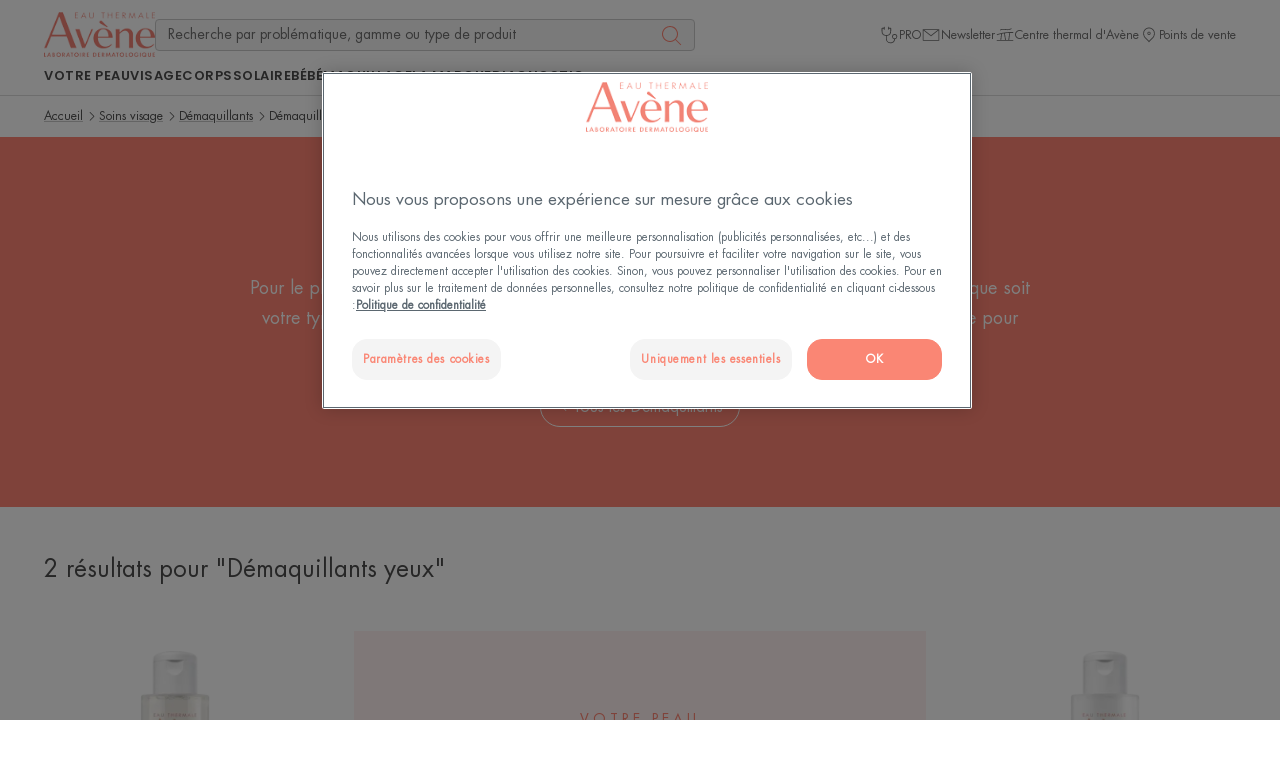

--- FILE ---
content_type: application/javascript
request_url: https://cdn.cookielaw.org/consent/4ad226a4-2c11-431c-8ac0-226a0f2a7182/OtAutoBlock.js
body_size: 3634
content:
(function(){function q(a){var c=[],b=[],e=function(f){for(var g={},h=0;h<u.length;h++){var d=u[h];if(d.Tag===f){g=d;break}var l=void 0,k=d.Tag;var C=(k=-1!==k.indexOf("http:")?k.replace("http:",""):k.replace("https:",""),-1!==(l=k.indexOf("?"))?k.replace(k.substring(l),""):k);if(f&&(-1!==f.indexOf(C)||-1!==d.Tag.indexOf(f))){g=d;break}}return g}(a);return e.CategoryId&&(c=e.CategoryId),e.Vendor&&(b=e.Vendor.split(":")),!e.Tag&&D&&(b=c=function(f){var g=[],h=function(d){var l=document.createElement("a");
return l.href=d,-1!==(d=l.hostname.split(".")).indexOf("www")||2<d.length?d.slice(1).join("."):l.hostname}(f);return g=v.some(function(d){return d===h})?["C0004"]:g}(a)),{categoryIds:c,vsCatIds:b}}function w(a){return!a||!a.length||(a&&window.OptanonActiveGroups?a.every(function(c){return-1!==window.OptanonActiveGroups.indexOf(","+c+",")}):void 0)}function m(a,c){void 0===c&&(c=null);var b=window,e=b.OneTrust&&b.OneTrust.IsVendorServiceEnabled;b=e&&b.OneTrust.IsVendorServiceEnabled();return"Categories"===
r||"All"===r&&e&&!b?w(a):("Vendors"===r||"All"===r&&e&&b)&&w(c)}function n(a){a=a.getAttribute("class")||"";return-1!==a.indexOf("optanon-category")||-1!==a.indexOf("ot-vscat")}function p(a){return a.hasAttribute("data-ot-ignore")}function x(a,c,b){void 0===b&&(b=null);var e=a.join("-"),f=b&&b.join("-"),g=c.getAttribute("class")||"",h="",d=!1;a&&a.length&&-1===g.indexOf("optanon-category-"+e)&&(h=("optanon-category-"+e).trim(),d=!0);b&&b.length&&-1===g.indexOf("ot-vscat-"+f)&&(h+=" "+("ot-vscat-"+
f).trim(),d=!0);d&&c.setAttribute("class",h+" "+g)}function y(a,c,b){void 0===b&&(b=null);var e;a=a.join("-");b=b&&b.join("-");return-1===c.indexOf("optanon-category-"+a)&&(e=("optanon-category-"+a).trim()),-1===c.indexOf("ot-vscat-"+b)&&(e+=" "+("ot-vscat-"+b).trim()),e+" "+c}function z(a){var c,b=q(a.src||"");(b.categoryIds.length||b.vsCatIds.length)&&(x(b.categoryIds,a,b.vsCatIds),m(b.categoryIds,b.vsCatIds)||(a.type="text/plain"),a.addEventListener("beforescriptexecute",c=function(e){"text/plain"===
a.getAttribute("type")&&e.preventDefault();a.removeEventListener("beforescriptexecute",c)}))}function A(a){var c=a.src||"",b=q(c);(b.categoryIds.length||b.vsCatIds.length)&&(x(b.categoryIds,a,b.vsCatIds),m(b.categoryIds,b.vsCatIds)||(a.removeAttribute("src"),a.setAttribute("data-src",c)))}var u=JSON.parse('[{"Tag":"https://www.googletagmanager.com/gtm.js","CategoryId":["C0002","C0004"],"Vendor":null},{"Tag":"https://www.google-analytics.com/privacy-sandbox/register-conversion","CategoryId":["C0002"],"Vendor":null},{"Tag":"https://www.eau-thermale-avene.fr/assets/build/dfp/eta/fonts/FuturaLTPro-Book.2b09e149.woff2","CategoryId":["C0002","C0004"],"Vendor":null},{"Tag":"https://stats.g.doubleclick.net/g/collect","CategoryId":["C0004"],"Vendor":null},{"Tag":"https://s.pinimg.com/ct/lib/main.23bc7c79.js","CategoryId":["C0004"],"Vendor":null},{"Tag":"https://www.eau-thermale-avene.fr/assets/build/dfp/eta/fonts/futuralt-heavy.d97a6f65.woff2","CategoryId":["C0002","C0004"],"Vendor":null},{"Tag":"https://www.eau-thermale-avene.fr/assets/build/dfp/eta/theme-avene-plp-js.c159cc46.js","CategoryId":["C0002","C0004"],"Vendor":null},{"Tag":"https://www.eau-thermale-avene.fr/assets/build/dfp/eta/theme-avene-default-js.b417fe79.js","CategoryId":["C0002","C0004"],"Vendor":null},{"Tag":"https://s.pinimg.com/ct/lib/main.cb6ceab7.js","CategoryId":["C0004"],"Vendor":null},{"Tag":"https://s.pinimg.com/ct/lib/main.d1ecc6ee.js","CategoryId":["C0004"],"Vendor":null},{"Tag":"https://s.pinimg.com/ct/lib/main.97c41ef3.js","CategoryId":["C0004"],"Vendor":null},{"Tag":"https://s.pinimg.com/ct/lib/main.742e9fad.js","CategoryId":["C0004"],"Vendor":null},{"Tag":"https://www.eau-thermale-avene.fr/assets/build/dfp/eta/theme-avene-diag-js.673c0b90.js","CategoryId":["C0002","C0004"],"Vendor":null},{"Tag":"https://s.pinimg.com/ct/lib/main.32155010.js","CategoryId":["C0004"],"Vendor":null},{"Tag":"https://10713093.fls.doubleclick.net/activityi","CategoryId":["C0004"],"Vendor":null},{"Tag":"https://td.doubleclick.net/td/fls/rul/activityi","CategoryId":["C0004"],"Vendor":null},{"Tag":"https://www.eau-thermale-avene.fr/assets/build/dfp/eta/400.6e38ee29.js","CategoryId":["C0002","C0004"],"Vendor":null},{"Tag":"https://www.eau-thermale-avene.fr/var/dfp/storage/images/_aliases/newsletter_footer_360x690/8/7/3/6/346378-1-fre-FR/av_+cleanance_mattifying+emulsion_social_post_3_hd-360x690.jpg","CategoryId":["C0002"],"Vendor":null},{"Tag":"https://www.eau-thermale-avene.fr/check-api-availability","CategoryId":["C0002","C0004"],"Vendor":null},{"Tag":"https://www.eau-thermale-avene.fr/assets/build/dfp/eta/751.320b675a.js","CategoryId":["C0002","C0004"],"Vendor":null},{"Tag":"https://www.eau-thermale-avene.fr/var/dfp/storage/images/_aliases/ingredient_page_264x263/3/7/1/5/8575173-1-eng-GB/av_ingredient_complexe-assainissant-apaisant_men.png","CategoryId":["C0002"],"Vendor":null},{"Tag":"https://www.eau-thermale-avene.fr/assets/build/dfp/eta/195.063e56fa.js","CategoryId":["C0002","C0004"],"Vendor":null},{"Tag":"https://analytics.tiktok.com/i18n/pixel/static/main.MWE2YWY2YTgzMA.js","CategoryId":["C0004"],"Vendor":null},{"Tag":"https://www.eau-thermale-avene.fr/var/dfp/storage/images/6/5/4/0/456-207-fre-FR/AVENE_LOGO_140x57.png","CategoryId":["C0002"],"Vendor":null},{"Tag":"https://www.eau-thermale-avene.fr/assets/build/dfp/eta/fonts/futuralt-book.aca5c277.woff2","CategoryId":["C0002","C0004"],"Vendor":null},{"Tag":"https://tagging-server.eau-thermale-avene.fr/1f5qp6","CategoryId":["C0002","C0004"],"Vendor":null},{"Tag":"https://www.eau-thermale-avene.fr/var/dfp/storage/images/_aliases/ingredient_page_264x263/2/5/8/0/8550852-1-eng-GB/av_ingredient_glycoleol.png","CategoryId":["C0002"],"Vendor":null},{"Tag":"https://www.eau-thermale-avene.fr/assets/build/dfp/eta/theme-avene-pdp.f2f85a50.css","CategoryId":["C0002","C0004"],"Vendor":null},{"Tag":"https://analytics.tiktok.com/api/v2/pixel","CategoryId":["C0004"],"Vendor":null},{"Tag":"https://ct.pinterest.com/user/","CategoryId":["C0004"],"Vendor":null},{"Tag":"https://www.eau-thermale-avene.fr/assets/build/dfp/eta/fonts/poppins-bold.02d30d49.woff2","CategoryId":["C0002","C0004"],"Vendor":null},{"Tag":"https://analytics.tiktok.com/api/v2/monitor","CategoryId":["C0004"],"Vendor":null},{"Tag":"https://www.eau-thermale-avene.fr/assets/build/dfp/eta/550.115bdcbb.js","CategoryId":["C0002","C0004"],"Vendor":null},{"Tag":"https://s.pinimg.com/ct/lib/main.74d80534.js","CategoryId":["C0004"],"Vendor":null},{"Tag":"https://www.eau-thermale-avene.fr/assets/build/dfp/eta/theme-avene-pdp-js.32c3fd4d.js","CategoryId":["C0002","C0004"],"Vendor":null},{"Tag":"https://ct.pinterest.com/v3/","CategoryId":["C0004"],"Vendor":null},{"Tag":"https://www.eau-thermale-avene.fr/var/dfp/storage/images/_aliases/reference/4/0/2/8/20918204-1-fre-FR/ca1d2243f08c-av_tolerance-hydra-10_logo-cosmetique-sterile_2022-png","CategoryId":["C0002"],"Vendor":null},{"Tag":"https://www.eau-thermale-avene.fr/var/dfp/storage/images/_aliases/ingredient_page_264x263/7/7/0/5/8575077-1-eng-GB/av_ingredient_extraits-fruits-rouges.png","CategoryId":["C0002"],"Vendor":null},{"Tag":"https://www.eau-thermale-avene.fr/assets/build/dfp/eta/theme-avene-contact-js.1a3b37af.js","CategoryId":["C0002","C0004"],"Vendor":null},{"Tag":"https://analytics.tiktok.com/i18n/pixel/static/main.MWE2YWY2YTgzMQ.js","CategoryId":["C0004"],"Vendor":null},{"Tag":"https://cdnactor.myfeelback.com/actor/846b1f7c02fa236d3cfde74962aef3eb-3585/action","CategoryId":["C0002"],"Vendor":null},{"Tag":"https://www.eau-thermale-avene.fr/assets/build/dfp/eta/theme-avene-pdp.ff713181.css","CategoryId":["C0002","C0004"],"Vendor":null},{"Tag":"https://googleads.g.doubleclick.net/pagead/landing","CategoryId":["C0004"],"Vendor":null},{"Tag":"https://tagging-server.eau-thermale-avene.fr/qggfiwn3y3z2x4a.js","CategoryId":["C0002","C0004"],"Vendor":null},{"Tag":"https://www.eau-thermale-avene.fr/aw-metrics/qtxk6i","CategoryId":["C0002","C0004"],"Vendor":null},{"Tag":"https://s.pinimg.com/ct/lib/main.a6d15c2a.js","CategoryId":["C0004"],"Vendor":null},{"Tag":"https://www.eau-thermale-avene.fr/var/dfp/storage/images/_aliases/push_image_473x590/9/6/3/9/10929369-1-fre-FR/f72a8f520c06-av_tolerance_natsuko_295-2-1x1-png","CategoryId":["C0002"],"Vendor":null},{"Tag":"https://analytics.tiktok.com/api/v2/pixel/act","CategoryId":["C0004"],"Vendor":null},{"Tag":"https://10774099.fls.doubleclick.net/activityi","CategoryId":["C0004"],"Vendor":null},{"Tag":"https://s.pinimg.com/ct/lib/main.9a94ee76.js","CategoryId":["C0004"],"Vendor":null},{"Tag":"https://www.eau-thermale-avene.fr/aw-metrics/qn6dm2","CategoryId":["C0002","C0004"],"Vendor":null},{"Tag":"https://www.eau-thermale-avene.fr/client_country/140","CategoryId":["C0002"],"Vendor":null},{"Tag":"https://www.eau-thermale-avene.fr/assets/build/dfp/eta/fonts/poppins-semibold.b2be0bf6.woff2","CategoryId":["C0002","C0004"],"Vendor":null},{"Tag":"https://www.googletagmanager.com/gtag/js","CategoryId":["C0002"],"Vendor":null},{"Tag":"https://www.eau-thermale-avene.fr/var/dfp/storage/images/_aliases/ingredient_page_264x263/4/8/8/9/8539884-2-fre-FR/av_ingredient_cold-cream.png","CategoryId":["C0002"],"Vendor":null},{"Tag":"https://www.eau-thermale-avene.fr/var/dfp/storage/images/_aliases/ingredient_page_264x263/2/9/3/5/8545392-1-eng-GB/av_ingredient_polyphenol-vanille.png","CategoryId":["C0002"],"Vendor":null},{"Tag":"https://connect.facebook.net/signals/plugins/inferredevents.js","CategoryId":["C0004"],"Vendor":null},{"Tag":"https://www.eau-thermale-avene.fr/assets/build/dfp/eta/theme-avene.27f66759.css","CategoryId":["C0002","C0004"],"Vendor":null},{"Tag":"https://www.eau-thermale-avene.fr/var/dfp/storage/images/_aliases/ingredient_page_264x263/2/9/0/5/8575092-1-eng-GB/av_ingredient_pro-vitamine-e.png","CategoryId":["C0002"],"Vendor":null},{"Tag":"https://sc-static.net/scevent.min.js","CategoryId":["C0002","C0004"],"Vendor":null},{"Tag":"https://analytics.tiktok.com/i18n/pixel/static/main.MTNhZGZiOTRkMQ.js","CategoryId":["C0004"],"Vendor":null},{"Tag":"https://www.eau-thermale-avene.fr/var/dfp/storage/images/_aliases/ingredient_page_264x263/8/7/1/7/9037178-1-eng-GB/av_ingredient_trp-regulin.png","CategoryId":["C0002"],"Vendor":null},{"Tag":"https://www.eau-thermale-avene.fr/var/dfp/storage/images/_aliases/ingredient_page_264x263/3/9/1/7/9037193-1-eng-GB/av_ingredient_huile-pongamia.png","CategoryId":["C0002"],"Vendor":null},{"Tag":"https://www.eau-thermale-avene.fr/assets/build/dfp/eta/theme-avene-plp-js.d837ff94.js","CategoryId":["C0002","C0004"],"Vendor":null},{"Tag":"https://s.pinimg.com/ct/lib/main.7d8116bd.js","CategoryId":["C0004"],"Vendor":null},{"Tag":"https://region1.google-analytics.com/privacy-sandbox/register-conversion","CategoryId":["C0004"],"Vendor":null},{"Tag":"https://connect.facebook.net/signals/plugins/identity.js","CategoryId":["C0004"],"Vendor":null},{"Tag":"https://analytics.tiktok.com/i18n/pixel/events.js","CategoryId":["C0004"],"Vendor":null},{"Tag":"https://www.eau-thermale-avene.fr/assets/imgs/ETA/global/icon-title.png","CategoryId":["C0002"],"Vendor":null},{"Tag":"https://www.eau-thermale-avene.fr/aw-metrics/_set_cookie","CategoryId":["C0002","C0004"],"Vendor":null},{"Tag":"https://s.pinimg.com/ct/lib/main.55e552f9.js","CategoryId":["C0004"],"Vendor":null},{"Tag":"https://www.eau-thermale-avene.fr/var/dfp/storage/images/_aliases/ingredient_page_264x263/1/7/9/6/8566971-1-eng-GB/av_cleanance_comedomed_chardon-marie_3282770202854.png","CategoryId":["C0002"],"Vendor":null},{"Tag":"https://www.eau-thermale-avene.fr/var/dfp/storage/images/_aliases/ingredient_page_264x263/1/4/2/1/8561241-1-eng-GB/av_ingredient_cer-omega.png","CategoryId":["C0002"],"Vendor":null},{"Tag":"https://www.eau-thermale-avene.fr/theme/color/v2","CategoryId":["C0002","C0004"],"Vendor":null},{"Tag":"https://connect.facebook.net/signals/config/217007538722121","CategoryId":["C0004"],"Vendor":null},{"Tag":"https://s.pinimg.com/ct/core.js","CategoryId":["C0004"],"Vendor":null},{"Tag":"https://googleads.g.doubleclick.net/pagead/viewthroughconversion/973101577/","CategoryId":["C0004"],"Vendor":null},{"Tag":"https://analytics.tiktok.com/i18n/pixel/static/main.MWZhMDU3MTU4NQ.js","CategoryId":["C0004"],"Vendor":null},{"Tag":"https://www.googletagmanager.com/gtag/destination","CategoryId":["C0004"],"Vendor":null},{"Tag":"https://tagging-server.eau-thermale-avene.fr/j2jlz5y3wnw44tm.js","CategoryId":["C0002","C0004"],"Vendor":null},{"Tag":"https://s.pinimg.com/ct/lib/main.3a217bc7.js","CategoryId":["C0004"],"Vendor":null},{"Tag":"https://analytics.tiktok.com/i18n/pixel/static/main.MWIzOGRhOGZjMQ.js","CategoryId":["C0004"],"Vendor":null},{"Tag":"https://www.eau-thermale-avene.fr/theme/color","CategoryId":["C0002","C0004"],"Vendor":null},{"Tag":"https://www.eau-thermale-avene.fr/assets/build/dfp/eta/fonts/futuraltpro-book.967556f9.woff2","CategoryId":["C0002","C0004"],"Vendor":null},{"Tag":"https://www.eau-thermale-avene.fr/assets/build/dfp/eta/theme-avene.66cfeb81.css","CategoryId":["C0002","C0004"],"Vendor":null},{"Tag":"https://analytics.tiktok.com/i18n/pixel/static/main.MWI1MTgwZGZmMQ.js","CategoryId":["C0004"],"Vendor":null},{"Tag":"https://analytics.tiktok.com/i18n/pixel/static/main.MTIyYzc3NzllMQ.js","CategoryId":["C0004"],"Vendor":null},{"Tag":"https://analytics.tiktok.com/i18n/pixel/config.js","CategoryId":["C0004"],"Vendor":null},{"Tag":"https://analytics.tiktok.com/i18n/pixel/static/main.MWI1MTgwZGZmMA.js","CategoryId":["C0004"],"Vendor":null},{"Tag":"https://www.eau-thermale-avene.fr/assets/build/dfp/eta/theme-avene-default-js.6cda312d.js","CategoryId":["C0002","C0004"],"Vendor":null},{"Tag":"https://www.eau-thermale-avene.fr/assets/build/dfp/eta/fonts/FuturaLTPro-Heavy.ac69d4c0.woff2","CategoryId":["C0002","C0004"],"Vendor":null},{"Tag":"https://s.pinimg.com/ct/lib/main.1b7f3d0e.js","CategoryId":["C0004"],"Vendor":null},{"Tag":"https://analytics.tiktok.com/i18n/pixel/static/identify_45dd5971.js","CategoryId":["C0004"],"Vendor":null},{"Tag":"https://www.eau-thermale-avene.fr/assets/build/dfp/eta/theme-avene-diag.bbf8f4fb.css","CategoryId":["C0002","C0004"],"Vendor":null},{"Tag":"https://www.google-analytics.com/analytics.js","CategoryId":["C0002"],"Vendor":null},{"Tag":"https://www.eau-thermale-avene.fr/aw-metrics/9ozsyy","CategoryId":["C0002","C0004"],"Vendor":null},{"Tag":"https://www.eau-thermale-avene.fr/assets/build/dfp/eta/images/arrow-right.e2c1605a.svg","CategoryId":["C0002","C0004"],"Vendor":null},{"Tag":"https://analytics.tiktok.com/i18n/pixel/static/identify_7bf75739.js","CategoryId":["C0004"],"Vendor":null},{"Tag":"https://www.eau-thermale-avene.fr/assets/build/dfp/eta/fonts/Poppins-Black.9f8a4a5f.woff2","CategoryId":["C0002","C0004"],"Vendor":null},{"Tag":"https://ct.pinterest.com/ct.html","CategoryId":["C0004"],"Vendor":null},{"Tag":"https://analytics.tiktok.com/i18n/pixel/static/main.MTc3MGUxMzJiMQ.js","CategoryId":["C0004"],"Vendor":null},{"Tag":"https://www.eau-thermale-avene.fr/var/dfp/storage/images/_aliases/ingredient_page_264x263/7/0/8/9/8559807-1-eng-GB/av_ingredient_cohederm.png","CategoryId":["C0002"],"Vendor":null},{"Tag":"https://analytics.tiktok.com/i18n/pixel/static/main.MTE2NjEzZWI4MQ.js","CategoryId":["C0004"],"Vendor":null},{"Tag":"https://www.eau-thermale-avene.fr/aw-metrics/rzbalm","CategoryId":["C0002","C0004"],"Vendor":null},{"Tag":"https://analytics.tiktok.com/i18n/pixel/static/main.MWNkZmM2YTcxMQ.js","CategoryId":["C0004"],"Vendor":null},{"Tag":"https://tagging-server.eau-thermale-avene.fr/_set_cookie","CategoryId":["C0002","C0004"],"Vendor":null},{"Tag":"https://www.eau-thermale-avene.fr/assets/build/dfp/eta/theme-avene-contact-js.ebf3e11c.js","CategoryId":["C0002","C0004"],"Vendor":null},{"Tag":"https://s.pinimg.com/ct/lib/main.43c0095c.js","CategoryId":["C0004"],"Vendor":null},{"Tag":"https://ad.doubleclick.net/activity","CategoryId":["C0004"],"Vendor":null},{"Tag":"https://www.eau-thermale-avene.fr/aw-metrics/2hpwfe","CategoryId":["C0002","C0004"],"Vendor":null},{"Tag":"https://www.eau-thermale-avene.fr/assets/build/dfp/eta/theme-avene-diag-js.ba701de7.js","CategoryId":["C0002","C0004"],"Vendor":null},{"Tag":"https://s.pinimg.com/ct/lib/main.f6304d83.js","CategoryId":["C0004"],"Vendor":null},{"Tag":"https://analytics.tiktok.com/i18n/pixel/static/main.MTU3YmJkODI0MQ.js","CategoryId":["C0004"],"Vendor":null},{"Tag":"https://connect.facebook.net/signals/config/478856577621289","CategoryId":["C0004"],"Vendor":null},{"Tag":"https://www.eau-thermale-avene.fr/aw-metrics/lq0i22","CategoryId":["C0002","C0004"],"Vendor":null},{"Tag":"https://www.eau-thermale-avene.fr/assets/build/dfp/eta/theme-avene-pdp-js.fbeffac3.js","CategoryId":["C0002","C0004"],"Vendor":null},{"Tag":"https://www.eau-thermale-avene.fr/assets/build/dfp/eta/fonts/icomoon.efa170b3.woff","CategoryId":["C0002","C0004"],"Vendor":null},{"Tag":"https://www.eau-thermale-avene.fr/check-crm-api-availability","CategoryId":["C0002","C0004"],"Vendor":null},{"Tag":"https://www.eau-thermale-avene.fr/aw-metrics/qggfiwn3y3z2x4a.js","CategoryId":["C0002","C0004"],"Vendor":null},{"Tag":"https://www.eau-thermale-avene.fr/aw-metrics/j2jlz5y3wnw44tm.js","CategoryId":["C0002","C0004"],"Vendor":null},{"Tag":"https://analytics.tiktok.com/i18n/pixel/static/main.MTJhNGMzN2YwMQ.js","CategoryId":["C0004"],"Vendor":null}]'),
D=JSON.parse("true"),r=JSON.parse('"Categories"'),v=(v="addthis.com addtoany.com adsrvr.org amazon-adsystem.com bing.com bounceexchange.com bouncex.net criteo.com criteo.net dailymotion.com doubleclick.net everesttech.net facebook.com facebook.net googleadservices.com googlesyndication.com krxd.net liadm.com linkedin.com outbrain.com rubiconproject.com sharethis.com taboola.com twitter.com vimeo.com yahoo.com youtube.com".split(" ")).filter(function(a){if("null"!==a&&a.trim().length)return a}),t=
["embed","iframe","img","script"],B=((new MutationObserver(function(a){Array.prototype.forEach.call(a,function(c){Array.prototype.forEach.call(c.addedNodes,function(e){1!==e.nodeType||-1===t.indexOf(e.tagName.toLowerCase())||n(e)||p(e)||("script"===e.tagName.toLowerCase()?z:A)(e)});var b=c.target;!c.attributeName||n(b)&&p(b)||("script"===b.nodeName.toLowerCase()?z(b):-1!==t.indexOf(c.target.nodeName.toLowerCase())&&A(b))})})).observe(document.documentElement,{childList:!0,subtree:!0,attributes:!0,
attributeFilter:["src"]}),document.createElement);document.createElement=function(){for(var a,c,b=[],e=0;e<arguments.length;e++)b[e]=arguments[e];return"script"===b[0].toLowerCase()||-1!==t.indexOf(b[0].toLowerCase())?(a=B.bind(document).apply(void 0,b),c=a.setAttribute.bind(a),Object.defineProperties(a,{src:{get:function(){try{return!/^(https?:|\/\/|file:|ftp:|data:|blob:)/i.test(a.getAttribute("src"))&&a.getAttribute("src")?(new URL(a.getAttribute("src"),document.baseURI)).href:a.getAttribute("src")||
""}catch(f){return a.getAttribute("src")||""}},set:function(f){var g=b[0],h,d,l,k="";k=q(k="string"==typeof f||f instanceof Object?f.toString():k);return d=g,l=a,!(h=k).categoryIds.length&&!h.vsCatIds.length||"script"!==d.toLowerCase()||n(l)||m(h.categoryIds,h.vsCatIds)||p(l)?(d=g,h=a,!(l=k).categoryIds.length||-1===t.indexOf(d.toLowerCase())||n(h)||m(l.categoryIds,l.vsCatIds)||p(h)?c("src",f):(a.removeAttribute("src"),c("data-src",f),(g=a.getAttribute("class"))||c("class",y(k.categoryIds,g||"",k.vsCatIds)))):
(c("type","text/plain"),c("src",f)),!0}},type:{get:function(){return a.getAttribute("type")||""},set:function(f){return h=c,d=q((g=a).src||""),h("type",!d.categoryIds.length&&!d.vsCatIds.length||n(g)||m(d.categoryIds,d.vsCatIds)||p(g)?f:"text/plain"),!0;var g,h,d}},class:{set:function(f){return h=c,!(d=q((g=a).src)).categoryIds.length&&!d.vsCatIds.length||n(g)||m(d.categoryIds,d.vsCatIds)||p(g)?h("class",f):h("class",y(d.categoryIds,f,d.vsCatIds)),!0;var g,h,d}}}),a.setAttribute=function(f,g,h){"type"!==
f&&"src"!==f||h?c(f,g):a[f]=g},a):B.bind(document).apply(void 0,b)}})();